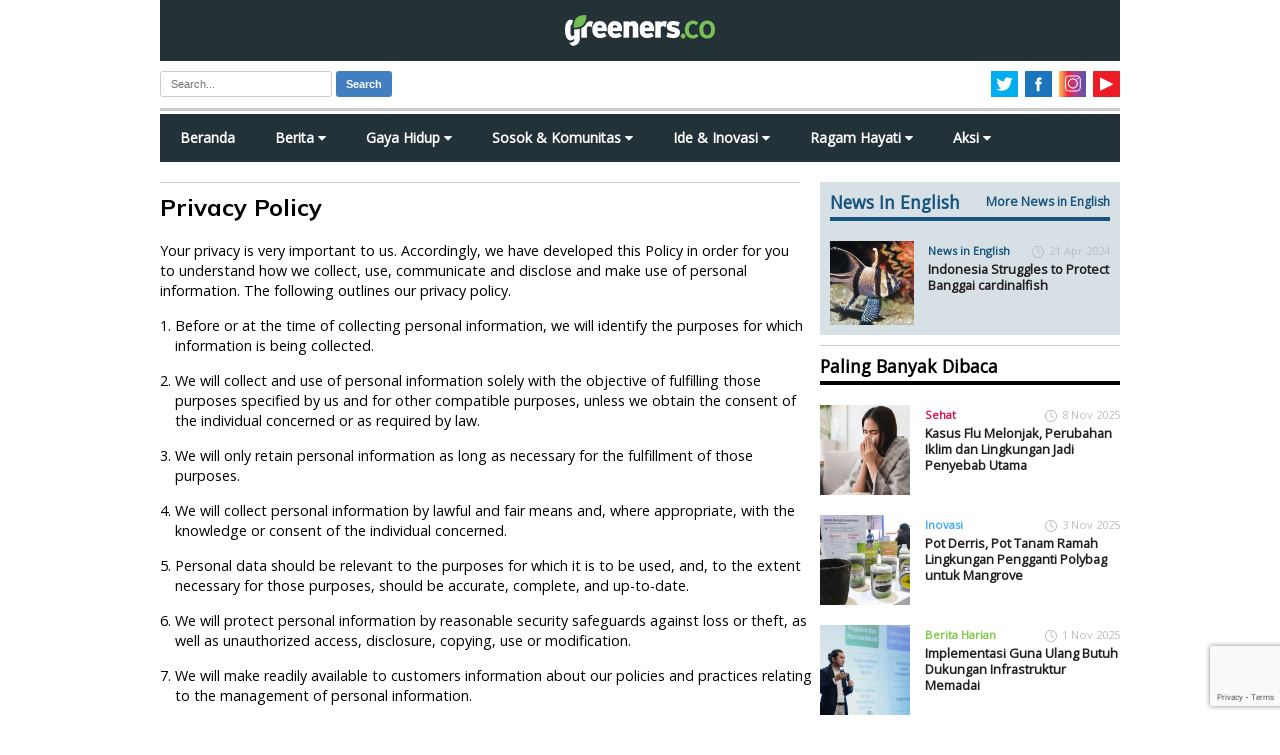

--- FILE ---
content_type: text/html; charset=utf-8
request_url: https://www.google.com/recaptcha/api2/anchor?ar=1&k=6LdOf_sUAAAAAE_S0mfANCCz08Le8HGTiP_kDIgF&co=aHR0cHM6Ly93d3cuZ3JlZW5lcnMuY286NDQz&hl=en&v=TkacYOdEJbdB_JjX802TMer9&size=invisible&anchor-ms=20000&execute-ms=15000&cb=6am7afptm3lx
body_size: 45212
content:
<!DOCTYPE HTML><html dir="ltr" lang="en"><head><meta http-equiv="Content-Type" content="text/html; charset=UTF-8">
<meta http-equiv="X-UA-Compatible" content="IE=edge">
<title>reCAPTCHA</title>
<style type="text/css">
/* cyrillic-ext */
@font-face {
  font-family: 'Roboto';
  font-style: normal;
  font-weight: 400;
  src: url(//fonts.gstatic.com/s/roboto/v18/KFOmCnqEu92Fr1Mu72xKKTU1Kvnz.woff2) format('woff2');
  unicode-range: U+0460-052F, U+1C80-1C8A, U+20B4, U+2DE0-2DFF, U+A640-A69F, U+FE2E-FE2F;
}
/* cyrillic */
@font-face {
  font-family: 'Roboto';
  font-style: normal;
  font-weight: 400;
  src: url(//fonts.gstatic.com/s/roboto/v18/KFOmCnqEu92Fr1Mu5mxKKTU1Kvnz.woff2) format('woff2');
  unicode-range: U+0301, U+0400-045F, U+0490-0491, U+04B0-04B1, U+2116;
}
/* greek-ext */
@font-face {
  font-family: 'Roboto';
  font-style: normal;
  font-weight: 400;
  src: url(//fonts.gstatic.com/s/roboto/v18/KFOmCnqEu92Fr1Mu7mxKKTU1Kvnz.woff2) format('woff2');
  unicode-range: U+1F00-1FFF;
}
/* greek */
@font-face {
  font-family: 'Roboto';
  font-style: normal;
  font-weight: 400;
  src: url(//fonts.gstatic.com/s/roboto/v18/KFOmCnqEu92Fr1Mu4WxKKTU1Kvnz.woff2) format('woff2');
  unicode-range: U+0370-0377, U+037A-037F, U+0384-038A, U+038C, U+038E-03A1, U+03A3-03FF;
}
/* vietnamese */
@font-face {
  font-family: 'Roboto';
  font-style: normal;
  font-weight: 400;
  src: url(//fonts.gstatic.com/s/roboto/v18/KFOmCnqEu92Fr1Mu7WxKKTU1Kvnz.woff2) format('woff2');
  unicode-range: U+0102-0103, U+0110-0111, U+0128-0129, U+0168-0169, U+01A0-01A1, U+01AF-01B0, U+0300-0301, U+0303-0304, U+0308-0309, U+0323, U+0329, U+1EA0-1EF9, U+20AB;
}
/* latin-ext */
@font-face {
  font-family: 'Roboto';
  font-style: normal;
  font-weight: 400;
  src: url(//fonts.gstatic.com/s/roboto/v18/KFOmCnqEu92Fr1Mu7GxKKTU1Kvnz.woff2) format('woff2');
  unicode-range: U+0100-02BA, U+02BD-02C5, U+02C7-02CC, U+02CE-02D7, U+02DD-02FF, U+0304, U+0308, U+0329, U+1D00-1DBF, U+1E00-1E9F, U+1EF2-1EFF, U+2020, U+20A0-20AB, U+20AD-20C0, U+2113, U+2C60-2C7F, U+A720-A7FF;
}
/* latin */
@font-face {
  font-family: 'Roboto';
  font-style: normal;
  font-weight: 400;
  src: url(//fonts.gstatic.com/s/roboto/v18/KFOmCnqEu92Fr1Mu4mxKKTU1Kg.woff2) format('woff2');
  unicode-range: U+0000-00FF, U+0131, U+0152-0153, U+02BB-02BC, U+02C6, U+02DA, U+02DC, U+0304, U+0308, U+0329, U+2000-206F, U+20AC, U+2122, U+2191, U+2193, U+2212, U+2215, U+FEFF, U+FFFD;
}
/* cyrillic-ext */
@font-face {
  font-family: 'Roboto';
  font-style: normal;
  font-weight: 500;
  src: url(//fonts.gstatic.com/s/roboto/v18/KFOlCnqEu92Fr1MmEU9fCRc4AMP6lbBP.woff2) format('woff2');
  unicode-range: U+0460-052F, U+1C80-1C8A, U+20B4, U+2DE0-2DFF, U+A640-A69F, U+FE2E-FE2F;
}
/* cyrillic */
@font-face {
  font-family: 'Roboto';
  font-style: normal;
  font-weight: 500;
  src: url(//fonts.gstatic.com/s/roboto/v18/KFOlCnqEu92Fr1MmEU9fABc4AMP6lbBP.woff2) format('woff2');
  unicode-range: U+0301, U+0400-045F, U+0490-0491, U+04B0-04B1, U+2116;
}
/* greek-ext */
@font-face {
  font-family: 'Roboto';
  font-style: normal;
  font-weight: 500;
  src: url(//fonts.gstatic.com/s/roboto/v18/KFOlCnqEu92Fr1MmEU9fCBc4AMP6lbBP.woff2) format('woff2');
  unicode-range: U+1F00-1FFF;
}
/* greek */
@font-face {
  font-family: 'Roboto';
  font-style: normal;
  font-weight: 500;
  src: url(//fonts.gstatic.com/s/roboto/v18/KFOlCnqEu92Fr1MmEU9fBxc4AMP6lbBP.woff2) format('woff2');
  unicode-range: U+0370-0377, U+037A-037F, U+0384-038A, U+038C, U+038E-03A1, U+03A3-03FF;
}
/* vietnamese */
@font-face {
  font-family: 'Roboto';
  font-style: normal;
  font-weight: 500;
  src: url(//fonts.gstatic.com/s/roboto/v18/KFOlCnqEu92Fr1MmEU9fCxc4AMP6lbBP.woff2) format('woff2');
  unicode-range: U+0102-0103, U+0110-0111, U+0128-0129, U+0168-0169, U+01A0-01A1, U+01AF-01B0, U+0300-0301, U+0303-0304, U+0308-0309, U+0323, U+0329, U+1EA0-1EF9, U+20AB;
}
/* latin-ext */
@font-face {
  font-family: 'Roboto';
  font-style: normal;
  font-weight: 500;
  src: url(//fonts.gstatic.com/s/roboto/v18/KFOlCnqEu92Fr1MmEU9fChc4AMP6lbBP.woff2) format('woff2');
  unicode-range: U+0100-02BA, U+02BD-02C5, U+02C7-02CC, U+02CE-02D7, U+02DD-02FF, U+0304, U+0308, U+0329, U+1D00-1DBF, U+1E00-1E9F, U+1EF2-1EFF, U+2020, U+20A0-20AB, U+20AD-20C0, U+2113, U+2C60-2C7F, U+A720-A7FF;
}
/* latin */
@font-face {
  font-family: 'Roboto';
  font-style: normal;
  font-weight: 500;
  src: url(//fonts.gstatic.com/s/roboto/v18/KFOlCnqEu92Fr1MmEU9fBBc4AMP6lQ.woff2) format('woff2');
  unicode-range: U+0000-00FF, U+0131, U+0152-0153, U+02BB-02BC, U+02C6, U+02DA, U+02DC, U+0304, U+0308, U+0329, U+2000-206F, U+20AC, U+2122, U+2191, U+2193, U+2212, U+2215, U+FEFF, U+FFFD;
}
/* cyrillic-ext */
@font-face {
  font-family: 'Roboto';
  font-style: normal;
  font-weight: 900;
  src: url(//fonts.gstatic.com/s/roboto/v18/KFOlCnqEu92Fr1MmYUtfCRc4AMP6lbBP.woff2) format('woff2');
  unicode-range: U+0460-052F, U+1C80-1C8A, U+20B4, U+2DE0-2DFF, U+A640-A69F, U+FE2E-FE2F;
}
/* cyrillic */
@font-face {
  font-family: 'Roboto';
  font-style: normal;
  font-weight: 900;
  src: url(//fonts.gstatic.com/s/roboto/v18/KFOlCnqEu92Fr1MmYUtfABc4AMP6lbBP.woff2) format('woff2');
  unicode-range: U+0301, U+0400-045F, U+0490-0491, U+04B0-04B1, U+2116;
}
/* greek-ext */
@font-face {
  font-family: 'Roboto';
  font-style: normal;
  font-weight: 900;
  src: url(//fonts.gstatic.com/s/roboto/v18/KFOlCnqEu92Fr1MmYUtfCBc4AMP6lbBP.woff2) format('woff2');
  unicode-range: U+1F00-1FFF;
}
/* greek */
@font-face {
  font-family: 'Roboto';
  font-style: normal;
  font-weight: 900;
  src: url(//fonts.gstatic.com/s/roboto/v18/KFOlCnqEu92Fr1MmYUtfBxc4AMP6lbBP.woff2) format('woff2');
  unicode-range: U+0370-0377, U+037A-037F, U+0384-038A, U+038C, U+038E-03A1, U+03A3-03FF;
}
/* vietnamese */
@font-face {
  font-family: 'Roboto';
  font-style: normal;
  font-weight: 900;
  src: url(//fonts.gstatic.com/s/roboto/v18/KFOlCnqEu92Fr1MmYUtfCxc4AMP6lbBP.woff2) format('woff2');
  unicode-range: U+0102-0103, U+0110-0111, U+0128-0129, U+0168-0169, U+01A0-01A1, U+01AF-01B0, U+0300-0301, U+0303-0304, U+0308-0309, U+0323, U+0329, U+1EA0-1EF9, U+20AB;
}
/* latin-ext */
@font-face {
  font-family: 'Roboto';
  font-style: normal;
  font-weight: 900;
  src: url(//fonts.gstatic.com/s/roboto/v18/KFOlCnqEu92Fr1MmYUtfChc4AMP6lbBP.woff2) format('woff2');
  unicode-range: U+0100-02BA, U+02BD-02C5, U+02C7-02CC, U+02CE-02D7, U+02DD-02FF, U+0304, U+0308, U+0329, U+1D00-1DBF, U+1E00-1E9F, U+1EF2-1EFF, U+2020, U+20A0-20AB, U+20AD-20C0, U+2113, U+2C60-2C7F, U+A720-A7FF;
}
/* latin */
@font-face {
  font-family: 'Roboto';
  font-style: normal;
  font-weight: 900;
  src: url(//fonts.gstatic.com/s/roboto/v18/KFOlCnqEu92Fr1MmYUtfBBc4AMP6lQ.woff2) format('woff2');
  unicode-range: U+0000-00FF, U+0131, U+0152-0153, U+02BB-02BC, U+02C6, U+02DA, U+02DC, U+0304, U+0308, U+0329, U+2000-206F, U+20AC, U+2122, U+2191, U+2193, U+2212, U+2215, U+FEFF, U+FFFD;
}

</style>
<link rel="stylesheet" type="text/css" href="https://www.gstatic.com/recaptcha/releases/TkacYOdEJbdB_JjX802TMer9/styles__ltr.css">
<script nonce="vxWzsNbH_6kRRuv6MbfRdg" type="text/javascript">window['__recaptcha_api'] = 'https://www.google.com/recaptcha/api2/';</script>
<script type="text/javascript" src="https://www.gstatic.com/recaptcha/releases/TkacYOdEJbdB_JjX802TMer9/recaptcha__en.js" nonce="vxWzsNbH_6kRRuv6MbfRdg">
      
    </script></head>
<body><div id="rc-anchor-alert" class="rc-anchor-alert"></div>
<input type="hidden" id="recaptcha-token" value="[base64]">
<script type="text/javascript" nonce="vxWzsNbH_6kRRuv6MbfRdg">
      recaptcha.anchor.Main.init("[\x22ainput\x22,[\x22bgdata\x22,\x22\x22,\[base64]/[base64]/e2RvbmU6ZmFsc2UsdmFsdWU6ZVtIKytdfTp7ZG9uZTp0cnVlfX19LGkxPWZ1bmN0aW9uKGUsSCl7SC5ILmxlbmd0aD4xMDQ/[base64]/[base64]/[base64]/[base64]/[base64]/[base64]/[base64]/[base64]/[base64]/RXAoZS5QLGUpOlFVKHRydWUsOCxlKX0sRT1mdW5jdGlvbihlLEgsRixoLEssUCl7aWYoSC5oLmxlbmd0aCl7SC5CSD0oSC5vJiYiOlRRUjpUUVI6IigpLEYpLEgubz10cnVlO3RyeXtLPUguSigpLEguWj1LLEguTz0wLEgudT0wLEgudj1LLFA9T3AoRixIKSxlPWU/[base64]/[base64]/[base64]/[base64]\x22,\[base64]\\u003d\\u003d\x22,\[base64]/Dtk5Mw48XdcKjNMOxZycewovClx3DiMOkOHzDpmV3wrXDssKfwrQWKsOqTUbCmcKRV3DCvldqR8OuLsKnwpLDl8K+YMKePsO6J2R6wprClMKKwpPDjMKAPyjDkMOCw4x8G8KFw6bDpsKSw7BIGi/CtsKKAiwVSQXDosORw47ChsKWelYiTMOhBcOFwq4Rwp0RdX/Ds8OjwoIYwo7Cm2/[base64]/DsCHDl8KvwoFSJAXDiANVwpFQBcOSw7sIwrldLULDjcOhEsO/wp53fTs8w4jCtsOHEw7CgsO0w4TDg0jDqMKGLGEZwpViw5kSS8OgwrJVdl/CnRZDw7cfS8OxUWrCswXCgCnCgWRuHMK+FcKNb8OlH8OKdcORw70dOXtLASLCq8OJXCrDsMK4w4nDoB3Cu8OOw79wfynDsmDCn0FgwoEDQMKUTcOXwpV6X3MfUsOCwolEPMK+Vx3DnynDlTE4AQk+esK0woV+Z8K9wohJwqtlw5/CqE15wqV7RhPDtMOQKcO7KjvDki5jB07Dn0PCrMOeesO/ChJRY2TDvcOIwqPDjAnCtRAJwojChTHCnMKrw6DDnsOZFsOSwp3DrsKkXCQ6E8KYw7DDmx5Xw5vDrH/[base64]/CgzphwrrDpMO5GsOCKMO8CnrDk0bCu8OLL8O4wqJbw6/Cr8K6wqbDiw4pRcOgNnfCqU/Cu0bCrFHDol8Jwo0sNsKtw57DmcKfwoxwSnHDomtIPXPDisOjJ8OHdTEZw70UccOPWcO0wrzCvsOZEwfDpcKBwpLDiQE8wqfCscOgT8OndsKTQw3ClMO7fsKCcgsHw74pwrTCl8OzIMOAI8KcwprCoT7CjQsFw7/[base64]/bQXClsK1wpp6dcKtwqM8WsK6wpJdwpLClgRFO8OAwonClsOXw4R6wqHCvEXDsmJdORQEA1DDosKuwpNLGEFEw5HClMOHwrHCgl/[base64]/w7Jlw57Cr2nDrcOUKX7DlmHDqcOeS8ObAsKpwrvCl0Qcw60QwoE+I8KOwqx5wpvDk0zDjMKaP2LCkgcAWsO8OVLDuSdgM1JBaMKTwr/CjMO2w7VGAGHCg8K2Rzdiw6M+OH7DuVzCoMK9ecOqbMOBTMKYw7fCvTfDm3rCl8K1w49sw71RPMK2wobCqQbDjFDDsnTDpEvDqRPCkF3ChBouRlHCvQwecQRdbMKcbDLChsOywp/Cs8OBwq1Ww4Qaw4jDgXfCh1tNYsKqEjUyKQrChMOmVi3DjMOKw67DqiBpfEPCusKbw6BXW8KVw4MMwrV1ecOqSxU7bcOcw7RtHFNiwrMQVMOtwqsZw5d2DsOaRD/Du8Onwrwzw6PCnsOyCMKawrATE8KmcXXDgX3Ch1jCjXhjw6wEATkUJkLDngYlacKowoZCwofCvcOcwr/DhE1EM8KITsOpeCUhMcOuwp09wqTDt29Lwqxjw5BgwrrDhEBRDTFeJcKhwqfDsBzCtcKXwrzCuA/CkiDDj2NCw6zDvXpBw6DCkzMvMsO7EXJzFMK5SMKmPA7DicKSOMOWwpzDs8KcG0kQwohGSUpVw7xIwr7DlsO1w7fDiGrDisOlw7ASZ8OBTQHCrMOIdj1VwqXChH/CoMKcfMKwcEYvPxPDnMOWwp7Cg2jCvT3DnMOCwrIDEcOswqTDpALCkiolw5BjF8Kuw6rCg8Kyw7PCgsO6YTTDl8OpNxXCjh9+NsKBw6N2NkZlfSM/[base64]/CicKAwpAJw7g3wrjDgQokYwbDocOvU8K6wpHDlcKIH8KYesOuL0PCscKqw7vClw4gwoDDsMOsNsO3w5k6WcOpwozDpzpQZFc+wq8mVG/DmlR7w6/Cj8Kgw4ECwoTDj8OXwrLCtsKaFDTCiWnCgx7Dh8Klw6NdaMKAe8KqwqliYw3ChHDCqmM1wr4GIATCgsOgw6jDuhMLKHJZwo1FwoVpwqR3OizCoFzDkHFSwoJ1w4wKw4svw7bDqWrDo8K2w6zDocKaKyZnw6nCgRXCrsK/w6DCtzzCrBZ1Rz0Tw6nDnTXCqFpJL8OyZcOAw6o1LcOYw4XCvsO3HMOjKFhcNgRGZMKbcsKbwo11NGXCmcKvwrwKJzkGw6YGVxfCkk/DtnQdw6XDmsKeNAXCoS4HccOEEcOzw73DuCU4w59Jw63Clz1BU8ObwqnCh8KIwrPCpMKWw6x5EsKWw5grw6/Cl0dLVWZ6L8OXw43Ct8OQwqvCuMKSM3kLVW9pMMKEwr1zw6B0wqbDnsObwoXDtlN4woFzwrbDgcKZw6nCjsKieQpgw5VJJkUSw6zDhSY0w4BOwpnDksOuwptJGSxrd8Ohw6xIwpcWSzVxU8Oyw4s/ZHk+OBbCpkrDrz0DwpTComXDpMK/[base64]/[base64]/KsOLwoJMw5xWwrXDtzzCkmrCgcKzwqzCisONwrrCiCbCicKtw7DCocOZMMORcVMqEmJpCFjDqh4Fw4rCoVrCjMOLZSkndMKNFCjDqBfDh1nDucKGLcKDXkXCscKpb2HChsOdGcKMTmnCoQXDrA7Dq05gasK/[base64]/CkCQ6FMO9w758w4Q/[base64]/[base64]/Ci8O9c8Knw7XDqMODw4sowrczFjAZw4tAU1QeRj3Dom7DhMO6M8KBYMO+w7sVHsO7NsK/[base64]/[base64]/DmMKYwo7CpsKnw77DsCM0XnYGw6Zpwq7DnMKrwpQ0GsOmwqnDhA1fwofCjh/DmDnDk8KDw7EKwrEtb3ArwrNPB8OMwpcoSibCpi3CuDAnw7ZPwpZ9OXTDoQLDjMOCwoFqA8OJwqnCtsOJUCYZw5ttMy1jwolJMsKmw7glw51gwo50ccK4EsOzwpslD2NCNC/DsSVUNDTDlMK4PMOkJMOnFsKNHmUVw4IuTxrDnVTCrcOHwrLDr8O4wpMUD3PDvsOtMVnDkBEYFlhUC8KcLcKLcsKbw5LCqzTDtsOFw4TCuGofEGB+wrnDq8K0CsKmfcKxw7Q2woDCqcKtWsK+w68/wqbDkzExEj8jw7PDq04wKMO2w79RwqfDg8O8cRt0fcK2AwjDv0/DusK3VcKPACbDusOIwpTDoETCq8K7RUQ/w7UrHgLCtVFCwp06esODwpBqNsKmWyPCpDljw6MrwrPDtjh4wp0PF8OHUFHCmTHCq3x6BldMwpVEwrLCsElewqpCw51mdzfChMOWBMOrwrvCl0wwSylpDTvDhMOKw7rDp8Kww7NyTMOsc3Ffwr/DoCAnw4/[base64]/Cp8Omw4PCmMKqXMOxEQIBAsK4I0nDiMKSw7cSYR0SDFDDm8K3w4fDuApAw7cdwrIhYV7CrcONw43CmsK/wpJCEMKsw7LDnXnDl8OzA3QjwoHDpEQrMsOfw44rw5sSVsKDZSlsbVlpw5JrwpbCsQAyw5DCl8KsVGDDncKCw6bDv8OGwpnCmsK2wosww4Nsw7jDgFBGwqzDrX42w5DDscKcwoZNw4nDnh4OwrnDkWLDh8K6woIGw5keeMO1Gx5zwpLDg0/Cul7DmWTDlFfCi8KPEllww60mw6DCmzPCuMOdw7kqwphPDsOgwr/DksK1w63Cgwwkw4HDiMOzCSY1w57CvgB8c1dtw7bCrEo9PEPCuwjCnmXCqcOywonDqDTDt1PDvcOHAWkJw6bDi8KzwqPDtMOpJsKnw7APci/DvC8UwpvCslcyaMOMVMO/c17CnsOvA8KgWsKjw4Qfw43CmXvCssORasK/ZMK4wrEELMOAw4BRwpbDncOuI2gqU8KWw4xucMKtK3rDp8Ocw6tKTcODwprCsUHChFonwp0HwoFBWcK+LcKUNQPDtl5CU8O/wrXCjsOBwrDDm8OfwoPCnDDDqELDncKwwqnCp8Kpw4nCsxDDkcKwE8KKSHvDkMOQwrHDrsOlw6HCmsO8w6gTMMKKwrdYEDgowrlywoAtVMO5wqnDjWDCjMOmw5TClsKJHE9WwqUlwpPCisKhwpg1BsKeHQ/[base64]/Q8KHFMKKw6nCi8OfIhBpPmvCtnALw4/DqWdSw5zCvEvCsAtCw50yKG/CtcOzwpYMwqXDoEVJPcKdRMKrRcK+VylACMKnXsOPw4RjdgDDiGrCv8OBRlRDJ1x7wqowNsKtwqJCw5vCqUt5w7HDmSnDiMKPw5DDpVrCjzbDlQciwr/CtmxxYcOIDAHCk2PDmsOZw4NgBmhZw6EPeMOtUMODWn0LJUTChmHCicOZAMOcDsKNanXCosKeWMO3R2jCrg3CusK0J8ONwrvDrWU7SAMSwqHDt8Kjw4TDisOGw4fCp8KUSglUw4TDj1DDjcOfwrQMbV7CrMOOCgVGwrfCuMKTwps/w7PCgC0vw48mwrZxZX/DugJTwq3Dt8KsLMK0w6sfHwlLYQPDrcOMTV/Ds8OAQwt/wp7ChVZkw6DDqMOoZ8O+w7HCqsKpUkYOBsOzwr85fcO7cQgnAcKbw5vClsOBw7fCncKXM8KYwpwrHsK5wonCmxTDs8OhOmnDn10UwqVlwo7CmsOLwopDaULDncOiDhRQPHdjwp7Dj2Bdw4HDqcKheMOHUVBWw49cM8K6w7DCssOGwrrCvcOBZx5/[base64]/wopnG8OHYMOawr3DpMO2Q8Kfw5szDBtHZ8KIwpnDt8Oswrxaw5Ihw4nDqMOzYMO/woA4SMO7wqkBw5vDucOEw4tMX8OHM8OlJMK7w757wqlww5VmwrPCqywUw6rDvcKYw7BVdcKjLibCjMKVXzjDk2zDksO4wobDsysuwrTCosObSMOAf8OawpQkXnx4wqrDpcO0woNIVm/DgsOJwr3Cs3thw4TDkcKgUErDrcOxMRjCj8OTDBTCu303wpjCnHnDnmt7wrxAdsKAA3tVwqPCgMKBw7LDvsK2w6vDi2YRKMKaw5LDqsKuPWgnw7rDkkcQw5/DnFMXwofDk8OUFVHDslLChMKLCx9ww7DCnsOsw74mwpjCncOVwqJNw7TCicKpAlNcTTtwKsKDw5fDp3gsw5YkMXfDqsOaSsOzTcO5ciFLwqTDkRF0wq3ClD/Di8OKw6srQMOJwqFRScKTQ8Kyw5siw67DjcKJWjjDjMKvw7/DlsO6wpjCu8KHUx8Ww6QEeC/DsMKqwpvCtcOxw67CpsOewpHDiynDmhtQwrbCo8KKJSdgdR7DozZbwrLCvsKiw5jDvFPCksOow6xnw5LCoMKVw7JxYcO8w5/CrRPDkBbDtAdKTjHDtEg9fHV7woVoLsOeZABaZQ/DkcKcw4dZw4FLw7bDjy3DoF3DhsK/wpfCiMKswrMBDsOXbMObN24jCsO8w43CpT9uHXLDisKid27CqMOJwoVxw4LCjj/Cl2nCsHLCt0zDn8OyFcKyX8OtHMO6IsKTGG0bw70Ew5B4ScOkecOgIyMmwrbDscKcwrjCoh5pw6cmw4DCu8KvwqwRSMO6w7TCizTCk1/[base64]/DskQ4X8Kywr/DlMOzwp9uw4M1wqnDrsKUw6fCnMOMKcKwwovDkcOIwpUWaDLCssKnw73Cu8KAdjbCqsOGwp/Ch8OTKA7DhkEqw61TYcKpwqHDkn9gw4ctBcOkdVl5Sk1lw5fDkmwpUMO5QsKXNk0TU3h7DcOIw7HCm8KSccKGBDNrHXfCrSIKUA7CrcKHw5LCnkbDrE/Dq8OVwrvCiDnDhhzCuMOWFsK6Y8OawofCqsOvIMKefsOGw7bCnS/Co3rCkUItw4XCksOqcSdawqnDlwFww6Aaw5JBwqY2LXsrw60owphpdQJucW3DknnCmMOpKTI2woA7G1TCjDRgAcKuNMOmw63ChRHCsMKvwqrCnsOzZMO+HjrCgAxyw7/DgELDl8O3wpwOwqXDs8OgN0DCq0k/wqLDgn19Zg/[base64]/DjmHDjDVuEcKOL8OLwpp5w47CnQtewpLCgsK2w4LCvhfCqCB0Hi3DhcOaw5I+YFpSKcOaw4TDrDbClzl1ZlrDtMKew4/[base64]/ChsKJw4/[base64]/DhB/DhBnCn8KsO8OSHSjDksOIK8KYw7ZwOHrDgRjDhBfCthIxwoXCnhM7wp7Ch8KBwotawoh/DFPDscKYwr0HGlQsTsKowqnDvMKuP8OHMsKewp4aKsOgw6XDjsKENApPw6TCpg53UzYjw5XCh8OzT8O0e1PDl05iw5tfMFPCjsOUw6pkXRZ4DMOWwrQSRcKKLMOawpxOw4FXRzHCjlh6wqLCrMKREzsnw54fwosqDsKZw5HCi0/DpcOrVcOAw5XCizd0JBnDrsOkwpbCu2vDs0Mkw4sPFVHCncOnwrIEQcK0BsOjAghrw4vChXhMw7gDTG/Dq8ORIlVLwrd3w7/CuMOfw60qwrDCtsO0V8Kiw4QDdS1aLBZlRsOmO8OowqQfwqMEw7J9PMOweXdRBCEAw7bDtDXCrMOjCwEAR0cXw7vCgntYQx9icT/[base64]/CkMOtLTjDmg3Cu8OawqbCk3RFWsOSw6jDkicoCzLDt1IVwqoWV8Oyw49gd03DpcKAfTw1w4l6RsOfw7TDlsKNDcKScMKgwrnDkMKQSE1pwpUbbMK6a8ObwozDu1zCrMKiw7rDqQc6XcOpCjzDsSs6w7M7d1xfwp/[base64]/ClsKcO2nDk3rCnAfCqHDDkMOZw7Bfw6bCuS/Ck3Izwo8swoJ+EMKBScOgw7FDwqd+w67CqFDDvV8ow6TDpgLCuVzDiRYdwp7DtMOlw4pYTlzDghDCvcOiw5QWw73DhMK+w5DCtH3Cp8OywpjDosKxw7MKKDPCqH/DrR8GClrDm345w7UWwpDCgkTCu2/Cn8KJwpDChgwkw4nCv8KdwrMdVMOowpVkYU/DuGMDWMOXw54Aw6XChMOXwo/DiMORfw/Dq8K/wq3CqC7DusKLfMKLwoLCusOawoTDrTI3NcKYTF1pwqR8wr13wqocw5xDw5PDsEENT8OawrdowohUezQ+wp3DjkjDu8KhwozDpGPDrcOwwrjDucOKdS8QAhAXOVcBbcO8w63Cg8Oow6owLUMuGsKOwp57U1PDpnRfYkjDmQpdKWUDwonDvsOxVTNswrVMw7BVwoPDvR/[base64]/wrUjwojDvSsSdznDtsO0w4tWCcKFwo7Dv1DDgcO+ZRPDq2VewrzCisKVw7wgwpIgKcOCEH0BDcKXwocVOcO3dMOawozCmcOFw4nDvTlOMMKiVcKee0TCqkBRw5pUwpAAHcOpwqzCmBfCo3hfY8KWYcKNwokUEVc/[base64]/[base64]/Cl8KGcsO9UhZ1T8K7JlHCtVw0w6fDpQjDvnnCqmfDvB3DsEQ+wo7DojLDvsO9PDE/ecKXw5xrw5kjw43DoB88w7lLKsKmfyrChsONBsO/bj7DtGrDmFYZETpQMcOSKcKZw6YOw7kAEsOhw4jClk8NKwvDtsKyw5EGJMOiRSPDrcOfw4nDiMK8wrlfw5BYTVwaVUXCiV/Cj2jDiS7DlsKwY8OmZ8OFCWzDisOsUSDDp21sSwHDrMKzKsOQwrUMKU8LF8OVS8KVw7oxWMK9w7jDngwDAwHDtjUKwrI0woHDl07CrANMw6plwpjCjAPCqMKfSsOewoXDkitRwqrDt1B/T8KwckQaw6xXw5sRw41ewqpwZMOAJsOddsOxZ8KoHsOmw6rDqmPCg1DCrsKtwoPDoMKGV0vDiDYkwrXCm8OZwpHCo8OYNxE5w516wqTDkG9+HsOAw4TDlRoVwo1hw4wHUcOswo/Ds2hSbFhbP8Kse8O/w64WRMO4VFjDtsKWJMO/KMORwpEuQsOkJMKPwptWbT7CoiXDuEJdwpZkY3zDsMKZesKfwpsxTsKySMO8HAfCrcOrRsK0wqDDmMK/Gxx6w6BMw7TDgjYUw6/DtUNew4zCmMK2CSJoJyZbbcKuNzjCkxo2ASMrQ2fDoyfClsK0GXN3wp1yOsOofsK3U8OUw5FnwrvDtwd+BSTDpwxlXWYVw7h0MAnCgsOwc3jCkF4Uwqw9NXM/[base64]/[base64]/[base64]/Dv3VZdTHDhz07w4h2w7IBSMKZwr3CicKqwrkNw4bCqHohw77Cv8O4wqzCr1ZWwq9xwrIOA8Kbw6HDoijClWXDmMOaQ8Kpwp/DtsKPG8KiwqbCicKgw4IZw7NxCX/Dl8KNTT5wwq/CucOxwqvDksK2wq9RwqfDssOYwpwtwrjChsOBwqTDoMOmcDIUaxTDpcOhLcKeVQbDkCkNLFfCiQ1Fw6fCkgrDksOqw4M7w7sCWmh1TcO/w5EwBwZ/woLCnRo2w7jDgsORShtywpk6w53CpMOVG8Osw6DDi2AFwprDs8O5CC/DlsK2w7TCmzMCK117w5RsNsK+fw3CnR7DjMKOLcKaA8OEwrrDqR7CqcKpMcKSw47DusKQCMKYwqZHw6XCkhAAbMOywpgJY3PCtkrDjsKEwqHCu8O7w6xywpHCnl5QM8OKw6JOwq9tw6gow7bCocKFCMKZwpvDqMO/amoqEwfDs1MWOMKPwqsseGsDZhzDql3DgMKew7IqbcKnw586X8OOwoLDp8KEXcKMwpZkwpZxwrbCsGLCizPDocO7K8KnbsKGwonDuFZmRF8GwqHDn8O0XcOVwqsiM8OOeirCusKHw4fClBbCtMKow4jCqcOgP8OYUGV8PMK8G3NWwoF/w6PDohpxw4pSw4s/ajjCt8KEwrpiN8Khwp7Co2V/VMO4wr7DqmfCoxUDw60fwqowBMKmeUIJw5zDjsOgQiF1wrBGwqPDnTkTwrDCm1c1LRbDri5DfsKdw4DDsnlJMMOESX4sOMONECNUw6zCoMK/EDPDmsOZwojDuFQJwo7Du8OAw60IwqzDgcO2E8OqOnNYwpPCsz/Dpl1qwq7Cik5UwpXDvcK/[base64]/DuX7Cq8O9w7vDiXfCsTjCvwHDosO7XETDqhzDosKqwr/[base64]/[base64]/CpMKhw6w/[base64]/Cs8O2GW8tNHYuwqhUwpxhwpNTwrZzKUjCrETDjzPDmk0+UcOPGgdgwrxvwqXDgBDCkcOdwoZdYcKFYiPDmyLCuMKWY1HCgz7CmBUqZMOrW38/[base64]/CmmTCghPDlsKsAlvDuTRuY1/CusOEw73Dn8KrwqrCjcOWwovDlQFhRDpIwofDnydgRVYiIn0VU8OVwrDCpQ8WwqjDiWM0woJzdcOOGMO1wqHDpsOhZi/CvMOgIQwywq/Du8OxBC07w4lQY8OUwrDCrsOhwp8Pwopgw4XCksOKKcOmDUogH8OSw6QhwqjCv8KLdsOpwpzCqxvDpMKVXcO+dsK7w7B5w77Dii5iw5LDu8Okw6zDoVPCgMOmbsKKIG53PT0lIxN8w5JbXcKPBsOKw4DCpMKFw4/DtjbDosKeC23Chn7CvMOdwqZGPhU9w7JUw7BDworCv8O5woTDi8KNZ8KML0sCwrYswrlQw5o1w5LDg8OHXRbCt8OJQlTCkBDDgz3DmcKbwp7DpcOHd8KCRcODw60bGsOmBsOPw6cDflTDrUXCm8OTw5zDmH46F8KpwoI2RWNXa2c3w7vDrm/ChG4MKFrDpXbCgMKqw63DtcKZw4XCvUxdwpnDh0fDnsK/w7vDplBvw45rI8O7w4nCj2AKwpHDtcK6w5g3wrfDrnXDun3DiWHChsOrw5HDuTrDpsKhU8O2fg/[base64]/wonCssKWw51mAUfDv8OFHcKkwprDhVlqwrDDqG9/w6kHw5IfKsOpw4Etw7Z8w5/[base64]/CrcK3w7zCusKoGUDDsVhrbMOHwq/[base64]/CuH1BfjpdRVUlw7nDpMOYwrggTMKUOsOSw6PDrnLCu8K5woAoH8OjJFBgwph5w4gcLcOfJC8Nw6otC8K4SsO3TVrDmGV/dcOwLGPDrjhKO8OtMMOlwo1KOcOwScKjNMOHw4cRCA4PcRbCqknDkmvCsWRtDlzDpsOww63DvcObYQrCuyfCisOjw7rDqybDv8KKw5VZUVnClhNAbVLCgcKmX0hLw4TChMKOU01uYMOrZH/DmcKuaGHDs8Krw5BbLUF3OsOCG8K1Ng05C3fCg2fCsj5Nw6fDsMKywoV+eTjDlVhaHMK3w5TCkTPDvGDCgMOXLcK3w683Q8KaE29Ewrw7DsOYdRZHwrDDs0gBYnwcwqDCvUdkw5xmw5MkSwE/D8O7wqY+w593e8KVw7QncsK7BMK1FQTDjsOedAt1w6fCmcOrQyYcdxzDmMOtwrBLWigdw7pKwrXDpsKDesO+wqEXw4zDlX/[base64]/LcKSNVsnwoXDv03DjcK/wrNpFsO/[base64]/[base64]/CuUN/wrFawqXCrMOOw4XChVo1NcO2w7PDv8KgKcOqbsOvwrEuw6XDv8OkN8OjW8ODUsKdWDTCvT1Kw5jDnMK8w5vDqzTCnsKgwrtvAlHDjlhZw5pVVnHCliDDmcOYW2NyV8KsLMK7wo7DgmJRw7bDmBTCoB/DoMOwwp8xNXvCscKpKD5uwrERwo4bw5/CucKteSphwpDCoMKfw6o6aCHDmsOzw57DhhtPw4DCksKSYEUyJsOtPsOHw7/DvAvDjsOcw47CocO+GMOSR8OmFsOKw6/DtFLDvDwHwp3DqBsXJTN6w6MgeVV6wqLDk3nCqsKHAcOsKMOwd8OWw7bCisKOWcKswqDCqMOuO8OcwrTDusOYEyLDtwPDm1XDsRJmfAMxwrLDjQDDp8O5w4rDocODwpZNDMKUwo1sGRZlwpd4wodJwqLDoAcLwq7CiEoUA8OEw43CtMKVZA/CkcO4KcKZGsKFNUo9M0bDscK+V8KPw50Aw4DCmAACwoY7w5HCg8KyYE9qWhwqwqfDmy7CmXjDqX7Cn8O4I8KCwrHDtxLDqMODGzjDq0d4w4QAGsKkw6jDt8KaFMOywobDu8K/K03DnVfCtg3Dp3PDrldzw5UkfsKjdcKaw4l9ZMKNwonDusKFw65FUg/[base64]/[base64]/DhsOaAsK8NGMoZsOFTsOJw7fDulzDlsKVPMOywqDClMOQw6wbBgfCtMOzw491w6zDr8OiO8KYXsKFwpXDl8OSwpMTZMOrPMK+UMOEw75Gw7t8FFpeBhHCt8K6VErDpMO4wo9BwrTDhsKvFEDDggp1woPCgF0laX1cDsKbcMOGHkdnw4vDkFZ1w6/CjiRQOsK7QQvDk8OcwqkKwp1zwrURw7LDnMKlwrPDoVLCtBRmw61UZsOaQUjDv8OjPcOGVxDDniU4w7TCnUDCt8O/w4LChnBdBCrCl8Kow6ZHL8KKwq9vwo/DqHjDsj8Ww4g1w6cnw6rDjHZgw6QkMsKVOSNJSynDsMOgfiXCisKjwr0pwq1Ww7XCjcOcw6s0b8O7w5EAPRXDosKxw6Qdw5g8bcOswrlHacKLwo/ChW/[base64]/[base64]/[base64]/DvG9gITtHcVQzwoVjG1UvcWvCpMO1w5jDijfClTjDnhPCoVIeMlJdU8Obwp/Dph5DZ8Ocw6J7wr/DoMOBwqgawr5ZPsKIR8KoeAjCr8KDw4JPJ8KVw65ZwpLCnTPDvcO6JybCn38AWCfCgcOMc8Kzw78xw5bCkcOdw5PCksKcE8Ocw4B3w7zCuTvCgcOawovDsMK0wrNtwrxxTF9rwrUGBsOrS8O/wpwVw7rCpsOLwqYVES/DhcO6w4DCpBzDl8KvG8OZw5vDo8Oxw6zDuMO0w7PCkDAoeHQSO8KsTWzDuHPClkc0AUcjTsKBw6vDlMK6IMKDw5gLUMKrBMKCw6MlwpALOMKJwpkAwp/[base64]/DoMOww7okw4nCqsK9wpLDo8ODf0jDqGbDt2bDtXHDsMK0CVbCj0UFecOyw7w7C8KcWsO3w50yw4zDq23CiUU1wrrDnMO4w7FYBcKGZmxDPMOcMAHCmx7DjsKBcS05I8KLThhdwoZNf0fDoX0oakjCpcOEwoIUa1HDvkzCrRzCuTBiw5EIw4DDgsK/w5/ClMKWw4LDoG/[base64]/[base64]/w61vYXEiwrMVUkLDnXLDnsKTw7fCksKbwqI2w5JRw4hrKMKbw7InwrfDq8OZw5cFwqXCq8K1BcOhYcOQXcOyby94woE7w6IkGMO9woh9bD/DrcOmNcK2flXCg8OuwoHDoBjCn8KOwqcrwrAywrMSw7jCgHYgKMKpLGVGJcOjw7d0DEJZwqTCtQvDjRlTw6bCnmfDrEvCkGFww5AdwqDDhElXEGDDqHHCvcKXw6h9w586E8Oww6jDnH/Do8O9wppDw5vDr8ONw7PCuA7DtMKwwrs4QcOqKAvCgsOTw5pDcD5rw5YBEMOqwojChSHDmMOWw7DDjQ/[base64]/w4nDtwIqw6bDqHbCssKvdkrCqcOaRBcZw4hSw6t7wo5uBsKrc8ObK0DCtcOFPsONWRYIBcOgw6w0wp9oC8K6Oko/w4vDjEk0Q8OuJFXDhBHDuMK9wqzDjlthfMOALMK4DBTDocOmbzvCh8OpekbCqcKNZknDiMObJSfDqCfDuR/DozvDtHPCqBE/wrnCvsOPRcKiw7dmwqc+woHCusKySmBLf3AEwrvDscOdw6ZGwpLCqT3CgR4pXGXChMKZRUTDuMKLHlHDu8KEHA/DnzDDrcOsIAvCrCrDtsKXwpZ2eMO2B0pkw7dUwrjCrcKrwohOIAU6w53DvcKCBcOpwpzDiMO6w4ddwrAzHQtCZivDhMKiU0jDp8OEwqDCqk/CjTXDu8KNDcKBw6tYwovCpVRWOSAqw7zCsE3DpMKiw7/DiEQnwrU9w5F0c8OgwqrCrMOeTcKXw4l+w5NSw70NA2d9GyvCul7DhETDh8O/[base64]/w6/Ch8KSw6cvw6Nrw70swpLDjMOWBsOKEcOHw4Q7w5kYEsKqIUMUw7PChBYSw5zCoylZwpPDq1HDmn0Vw6jCiMORwqVXfQPDjMONwq0rasOaf8O5w4ZSI8OYMxUBblTCusKbVcOiZ8O/Gw4EYcOpOsOHW3Blbw/DiMOpwoBFT8OGR3QFEnVXwrjCrMOxZETDnSnDrhbDnj3Ct8KWwoksDcOYwrPCkhLCs8O0TyzDk1caXiQJSsKAZsKBByHCoTQFwqgGLHHCusKHw5TCg8K/ey8ewonDlxMRVHbChsOnwpLDtsOewpjDpMKEw7/[base64]/[base64]/CucKrNmDDkcOcJXvDvTJhwr3CqnANwrvDtS9jNxnDmcKmR3QEShZ9wojCtnliEjASwoZQEMO/wqUWEcKLwqcbw6cEdcOZwoDDkTwYwr/DgHXChMKqUGrDosO9VsOnQMOZwqTDssKRJEgIw5vDpiRLA8ONwp4LbH/DryAFw51tJ3lowqXCjjZRwoPDssKdYsOrwoTDnwjDs3N5w4fDjSxrUAVdAlTClD9+OsOrfxjDjcOhwolPPjBtwrYBwpEUF07Ch8KmSyR7F28sw5HCkMOpNgDDtGHCvktHSsKMeMKSwpk8wo7Cq8OCw7/Cv8O5w5lyMcKJwrkJFsOfw7bDrWzCosONwrHCskBXw6HCqRHCrQzCrcOqcWPDjjRZwqvCpCo9woXDkMKsw5bDvhXCrsOOw4V8wovDhRLCjcK2LUcNwoDDkmfDq8K7JsKUZ8KyagnCn1x/[base64]/Cn34dAh/DlT03QsOtwr1WNsOYbBpww5TCq8Kjw77DgsO+w5nDpHLDlcOHwqXCnFPDmsOgw6zCgMKZw6xYDhrDu8KOw7rDu8OmKg0cJUHDkcOlw7o7ccOmXcOew7FtU8O5w5hmwqHCqcO+wpXDq8OEworCpV/CkyHDrXzDncOlT8K1P8OreMOdwp3DgcOvAELCrE55wpF8wqIUw5PCh8K/wo12wqTCs1stb3YFwr8qw4DDkAXCpE1fwprCv0FQM0XClFthwrDCkRLDk8OzTUNvH8Krw6fDv8Ogw49BFMOZw5jCtx3DojzDqFRkw4gpNQEGw4A7w7Mgw5ogScKVL2PCl8O6VQ/DkmvCuQXDucOmZycwwqXCncOOTmfChcKDWcOMwoEmacKdw40PSDtTXA8kwqXCv8O0ccKBw4fDiMO2JMO0wrFoB8OEEBHDuW/DqE7Dm8K7wrrCvSdCwqBWEcKBEcKkCcKZH8OkQjXDgcO1wrk7KQjCtyRmw5XCrCVhw7trSGUfwq8AwoZ2wrTCncOfesKuU20Pw54fS8K/wpjCi8K8W0TDqz4Lw5ZiwpzDmsKFLi/DvMOqKXDDlsKEwoTCmMO9w7TCu8KpQsOqCwTDiMKtA8OgwpYWXULDkcO2woo\\u003d\x22],null,[\x22conf\x22,null,\x226LdOf_sUAAAAAE_S0mfANCCz08Le8HGTiP_kDIgF\x22,0,null,null,null,0,[21,125,63,73,95,87,41,43,42,83,102,105,109,121],[7668936,646],0,null,null,null,null,0,null,0,null,700,1,null,0,\[base64]/tzcYADoGZWF6dTZkEg4Iiv2INxgAOgVNZklJNBoZCAMSFR0U8JfjNw7/vqUGGcSdCRmc4owCGQ\\u003d\\u003d\x22,0,0,null,null,1,null,0,1],\x22https://www.greeners.co:443\x22,null,[3,1,1],null,null,null,1,3600,[\x22https://www.google.com/intl/en/policies/privacy/\x22,\x22https://www.google.com/intl/en/policies/terms/\x22],\x22qS6T7V47r/3/aFyCtNS4CzycEkyghXP3X8tG3cFOuSU\\u003d\x22,1,0,null,1,1764464506536,0,0,[134],null,[192,152,79,207],\x22RC-HFPntQAGzaPs-Q\x22,null,null,null,null,null,\x220dAFcWeA6zAh6P7xwCXkUaDwSHq_Mh5tw9JE84iiULUrA1qtMBMBXk7S1ysKdgDVnIZ9dJJ2uhKFyqFRJCffG1TFIDr4_9zjSVxw\x22,1764547306554]");
    </script></body></html>

--- FILE ---
content_type: image/svg+xml
request_url: https://www.greeners.co/wp-content/themes/greeners19/images/clock-icon.svg
body_size: 548
content:
<?xml version="1.0" encoding="utf-8"?>
<!-- Generator: Adobe Illustrator 19.0.0, SVG Export Plug-In . SVG Version: 6.00 Build 0)  -->
<svg version="1.1" id="Layer_1" xmlns="http://www.w3.org/2000/svg" xmlns:xlink="http://www.w3.org/1999/xlink" x="0px" y="0px"
	 viewBox="0 0 37.6 37.6" style="enable-background:new 0 0 37.6 37.6;" xml:space="preserve">
<style type="text/css">
	.st0{fill:#BCBEC0;}
</style>
<g>
	<path class="st0" d="M18.8,2.9C10,2.9,2.9,10,2.9,18.8c0,8.8,7.1,15.9,15.9,15.9c8.8,0,15.9-7.1,15.9-15.9
		C34.7,10,27.6,2.9,18.8,2.9L18.8,2.9z M18.8,37.6C8.4,37.6,0,29.2,0,18.8C0,8.4,8.4,0,18.8,0c10.4,0,18.8,8.4,18.8,18.8
		C37.6,29.2,29.2,37.6,18.8,37.6L18.8,37.6z"/>
	<path id="XMLID_1_" class="st0" d="M25.4,24.5l-7.3-4.4c-0.4-0.3-0.7-0.7-0.7-1.3V7.1c0-0.8,0.7-1.5,1.5-1.5c0.8,0,1.5,0.7,1.5,1.5
		V18l6.6,4c0.7,0.4,0.9,1.3,0.5,2C27,24.7,26.1,24.9,25.4,24.5L25.4,24.5z"/>
</g>
</svg>


--- FILE ---
content_type: image/svg+xml
request_url: https://www.greeners.co/wp-content/themes/greeners19/images/instagram.svg
body_size: 905
content:
<?xml version="1.0" encoding="utf-8"?>
<!-- Generator: Adobe Illustrator 19.0.0, SVG Export Plug-In . SVG Version: 6.00 Build 0)  -->
<svg version="1.1" id="Layer_1" xmlns="http://www.w3.org/2000/svg" xmlns:xlink="http://www.w3.org/1999/xlink" x="0px" y="0px"
	 viewBox="0 0 54.1 51.7" style="enable-background:new 0 0 54.1 51.7;" xml:space="preserve">
<style type="text/css">
	
		.st0{fill:url(#XMLID_37_);stroke:url(#XMLID_38_);stroke-width:3;stroke-linecap:round;stroke-linejoin:round;stroke-miterlimit:10;}
	.st1{fill-rule:evenodd;clip-rule:evenodd;fill:#FFFFFF;}
</style>
<g id="XMLID_22_">
	<linearGradient id="XMLID_37_" gradientUnits="userSpaceOnUse" x1="1.5" y1="25.8747" x2="52.5677" y2="25.8747">
		<stop  offset="0" style="stop-color:#FEC054"/>
		<stop  offset="0.3273" style="stop-color:#EE2540"/>
		<stop  offset="0.6485" style="stop-color:#AC3D96"/>
		<stop  offset="1" style="stop-color:#5755A5"/>
	</linearGradient>
	<linearGradient id="XMLID_38_" gradientUnits="userSpaceOnUse" x1="0" y1="25.8747" x2="54.0677" y2="25.8747">
		<stop  offset="0" style="stop-color:#FEC054"/>
		<stop  offset="0.3273" style="stop-color:#EE2540"/>
		<stop  offset="0.6485" style="stop-color:#AC3D96"/>
		<stop  offset="1" style="stop-color:#5755A5"/>
	</linearGradient>
	<rect id="XMLID_14_" x="1.5" y="1.5" class="st0" width="51.1" height="48.7"/>
	<g id="XMLID_23_">
		<path id="XMLID_24_" class="st1" d="M37.9,24.5c0-5.6-4.5-10.1-10.1-10.1c-5.6,0-10.1,4.5-10.1,10.1c0,5.6,4.5,10.1,10.1,10.1
			C33.3,34.7,37.9,30.1,37.9,24.5L37.9,24.5z M37.7,13c-0.9,0-1.6,0.7-1.6,1.6c0,0.9,0.7,1.6,1.6,1.6c0.9,0,1.6-0.7,1.6-1.6
			C39.3,13.7,38.6,13,37.7,13L37.7,13z M19.4,10.7H36c3.1,0,5.6,2.5,5.6,5.6v16.6c0,3.1-2.5,5.6-5.6,5.6H19.4
			c-3.1,0-5.6-2.5-5.6-5.6V16.2C13.9,13.2,16.4,10.7,19.4,10.7L19.4,10.7z M36,8.8H19.4c-4.1,0-7.4,3.3-7.4,7.4v16.6
			c0,4.1,3.3,7.4,7.4,7.4H36c4.1,0,7.4-3.3,7.4-7.4V16.2C43.4,12.2,40.1,8.8,36,8.8L36,8.8z M19.7,24.5c0-4.4,3.6-8,8-8
			c4.4,0,8,3.6,8,8c0,4.4-3.6,8-8,8C23.3,32.6,19.7,29,19.7,24.5L19.7,24.5z"/>
	</g>
</g>
</svg>
